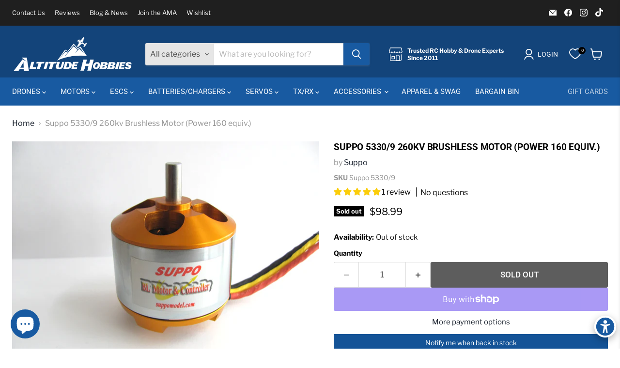

--- FILE ---
content_type: text/html; charset=utf-8
request_url: https://www.altitudehobbies.com/collections/all/products/suppo-5330-9-260kv-brushless-motor-power-160-equiv?view=recently-viewed
body_size: 1112
content:






















  












<li
  class="productgrid--item  imagestyle--natural        product-recently-viewed-card    show-actions--mobile"
  data-product-item
  data-product-quickshop-url="/collections/all/products/suppo-5330-9-260kv-brushless-motor-power-160-equiv"
  
    data-recently-viewed-card
  
>
  <div class="productitem" data-product-item-content>
    
    
    
    

    

    

    <div class="productitem__container">
      <div class="product-recently-viewed-card-time" data-product-handle="suppo-5330-9-260kv-brushless-motor-power-160-equiv">
      <button
        class="product-recently-viewed-card-remove"
        aria-label="close"
        data-remove-recently-viewed
      >
        


                                                                      <svg class="icon-remove "    aria-hidden="true"    focusable="false"    role="presentation"    xmlns="http://www.w3.org/2000/svg" width="10" height="10" viewBox="0 0 10 10" xmlns="http://www.w3.org/2000/svg">      <path fill="currentColor" d="M6.08785659,5 L9.77469752,1.31315906 L8.68684094,0.225302476 L5,3.91214341 L1.31315906,0.225302476 L0.225302476,1.31315906 L3.91214341,5 L0.225302476,8.68684094 L1.31315906,9.77469752 L5,6.08785659 L8.68684094,9.77469752 L9.77469752,8.68684094 L6.08785659,5 Z"></path>    </svg>                                              

      </button>
    </div>

      <div class="productitem__image-container">
        <div class="wishlist-engine" data-product_id="1459862405179" data-variant_id="13581428686907" data-full_button="false" data-css="true"></div>
        <a
          class="productitem--image-link"
          href="/collections/all/products/suppo-5330-9-260kv-brushless-motor-power-160-equiv"
          aria-label="/products/suppo-5330-9-260kv-brushless-motor-power-160-equiv"
          tabindex="-1"
          data-product-page-link
        >
          <figure
            class="productitem--image"
            data-product-item-image
            
              style="--product-grid-item-image-aspect-ratio: 1.3333333333333333;"
            
          >
            
              
                
                

  
    <noscript data-rimg-noscript>
      <img
        
          src="//www.altitudehobbies.com/cdn/shop/products/Suppo-5330-2_512x384.jpg?v=1588225283"
        

        alt="Suppo 5330/9 260kv Brushless Motor (Power 160 equiv.) - Altitude Hobbies"
        data-rimg="noscript"
        srcset="//www.altitudehobbies.com/cdn/shop/products/Suppo-5330-2_512x384.jpg?v=1588225283 1x, //www.altitudehobbies.com/cdn/shop/products/Suppo-5330-2_998x749.jpg?v=1588225283 1.95x"
        class="productitem--image-alternate"
        
        
      >
    </noscript>
  

  <img
    
      src="//www.altitudehobbies.com/cdn/shop/products/Suppo-5330-2_512x384.jpg?v=1588225283"
    
    alt="Suppo 5330/9 260kv Brushless Motor (Power 160 equiv.) - Altitude Hobbies"

    
      data-rimg="lazy"
      data-rimg-scale="1"
      data-rimg-template="//www.altitudehobbies.com/cdn/shop/products/Suppo-5330-2_{size}.jpg?v=1588225283"
      data-rimg-max="1000x750"
      data-rimg-crop="false"
      
      srcset="data:image/svg+xml;utf8,<svg%20xmlns='http://www.w3.org/2000/svg'%20width='512'%20height='384'></svg>"
    

    class="productitem--image-alternate"
    
    
  >



  <div data-rimg-canvas></div>


              
              

  
    <noscript data-rimg-noscript>
      <img
        
          src="//www.altitudehobbies.com/cdn/shop/products/Suppo-5330_512x384.jpg?v=1588225283"
        

        alt="Suppo 5330/9 260kv Brushless Motor (Power 160 equiv.) - Altitude Hobbies"
        data-rimg="noscript"
        srcset="//www.altitudehobbies.com/cdn/shop/products/Suppo-5330_512x384.jpg?v=1588225283 1x, //www.altitudehobbies.com/cdn/shop/products/Suppo-5330_1024x768.jpg?v=1588225283 2x, //www.altitudehobbies.com/cdn/shop/products/Suppo-5330_1536x1152.jpg?v=1588225283 3x, //www.altitudehobbies.com/cdn/shop/products/Suppo-5330_2048x1536.jpg?v=1588225283 4x"
        class="productitem--image-primary"
        
        
      >
    </noscript>
  

  <img
    
      src="//www.altitudehobbies.com/cdn/shop/products/Suppo-5330_512x384.jpg?v=1588225283"
    
    alt="Suppo 5330/9 260kv Brushless Motor (Power 160 equiv.) - Altitude Hobbies"

    
      data-rimg="lazy"
      data-rimg-scale="1"
      data-rimg-template="//www.altitudehobbies.com/cdn/shop/products/Suppo-5330_{size}.jpg?v=1588225283"
      data-rimg-max="3648x2736"
      data-rimg-crop="false"
      
      srcset="data:image/svg+xml;utf8,<svg%20xmlns='http://www.w3.org/2000/svg'%20width='512'%20height='384'></svg>"
    

    class="productitem--image-primary"
    
    
  >



  <div data-rimg-canvas></div>


            

            


























<span class="productitem__badge productitem__badge--soldout">
    Sold out
  </span>
          </figure>
        </a>
      </div><div class="productitem--info">
        
          
        

        

        <h2 class="productitem--title">
          <a href="/collections/all/products/suppo-5330-9-260kv-brushless-motor-power-160-equiv" data-product-page-link>
            Suppo 5330/9 260kv Brushless Motor (Power 160 equiv.)
          </a>
        </h2>

        
          
            <span class="productitem--vendor">
              <a href="/collections/vendors?q=Suppo" title="Suppo">Suppo</a>
            </span>
          
        

        
          






























<div class="price productitem__price ">
  
    <div
      class="price__compare-at "
      data-price-compare-container
    >

      
        <span class="money price__original" data-price-original></span>
      
    </div>


    
      
      <div class="price__compare-at--hidden" data-compare-price-range-hidden>
        
          <span class="visually-hidden">Original price</span>
          <span class="money price__compare-at--min" data-price-compare-min>
            <span class=money>$98.99</span>
          </span>
          -
          <span class="visually-hidden">Original price</span>
          <span class="money price__compare-at--max" data-price-compare-max>
            <span class=money>$98.99</span>
          </span>
        
      </div>
      <div class="price__compare-at--hidden" data-compare-price-hidden>
        <span class="visually-hidden">Original price</span>
        <span class="money price__compare-at--single" data-price-compare>
          
        </span>
      </div>
    
  

  <div class="price__current  " data-price-container>

    

    
      
      
      <span class="money" data-price>
        <span class=money>$98.99</span>
      </span>
    
    
  </div>

  
    
    <div class="price__current--hidden" data-current-price-range-hidden>
      
        <span class="money price__current--min" data-price-min><span class=money>$98.99</span></span>
        -
        <span class="money price__current--max" data-price-max><span class=money>$98.99</span></span>
      
    </div>
    <div class="price__current--hidden" data-current-price-hidden>
      <span class="visually-hidden">Current price</span>
      <span class="money" data-price>
        <span class=money>$98.99</span>
      </span>
    </div>
  

  
    
    
    
    

    <div
      class="
        productitem__unit-price
        hidden
      "
      data-unit-price
    >
      <span class="productitem__total-quantity" data-total-quantity></span> | <span class="productitem__unit-price--amount money" data-unit-price-amount></span> / <span class="productitem__unit-price--measure" data-unit-price-measure></span>
    </div>
  

  
</div>


        

        
          
            <div class="productitem__stock-level">
              







<div class="product-stock-level-wrapper" >
  
    <span class="
  product-stock-level
  product-stock-level--none
  
">
      

      <span class="product-stock-level__text">
        
        <div class="product-stock-level__badge-text">
          
  
    
      Out of stock
    
  

        </div>
      </span>
    </span>
  
</div>

            </div>
          

          

            
              <div class="product__rating rating">
                




<div
  class="rating__star-wrapper"
  style="--rating-value: 5.0;"
  role="img"
  aria-label="5.0 out of 5.0 stars"
>
  
    <svg
      class="rating__star rating__star-1"
      aria-hidden="true"
      focusable="false"
      role="presentation"
      xmlns="http://www.w3.org/2000/svg"
      width="20"
      height="20"
      viewBox="3 3 17 17"
    >
      <use clip-path="url(#icon-star-clip)" xlink:href="#icon-star" />
    </svg>
  
    <svg
      class="rating__star rating__star-2"
      aria-hidden="true"
      focusable="false"
      role="presentation"
      xmlns="http://www.w3.org/2000/svg"
      width="20"
      height="20"
      viewBox="3 3 17 17"
    >
      <use clip-path="url(#icon-star-clip)" xlink:href="#icon-star" />
    </svg>
  
    <svg
      class="rating__star rating__star-3"
      aria-hidden="true"
      focusable="false"
      role="presentation"
      xmlns="http://www.w3.org/2000/svg"
      width="20"
      height="20"
      viewBox="3 3 17 17"
    >
      <use clip-path="url(#icon-star-clip)" xlink:href="#icon-star" />
    </svg>
  
    <svg
      class="rating__star rating__star-4"
      aria-hidden="true"
      focusable="false"
      role="presentation"
      xmlns="http://www.w3.org/2000/svg"
      width="20"
      height="20"
      viewBox="3 3 17 17"
    >
      <use clip-path="url(#icon-star-clip)" xlink:href="#icon-star" />
    </svg>
  
    <svg
      class="rating__star rating__star-5"
      aria-hidden="true"
      focusable="false"
      role="presentation"
      xmlns="http://www.w3.org/2000/svg"
      width="20"
      height="20"
      viewBox="3 3 17 17"
    >
      <use clip-path="url(#icon-star-clip)" xlink:href="#icon-star" />
    </svg>
  
</div>


                <p class="rating__text">
                  <span aria-hidden="true">
                    5.0 / 5.0
                  </span>
                </p>

                <p class="rating__count">
                  <span aria-hidden="true">
                    1
                    
                      Review
                    
                  </span>
                </p>
              </div>
            
          
        

        
          <div class="productitem--description">
            <p>Suppo is a leading manufacturer of professional motors, ESCs, servos, and other RC electronics on the market today. Suppo motors provide excellent ...</p>

            
              <a
                href="/collections/all/products/suppo-5330-9-260kv-brushless-motor-power-160-equiv"
                class="productitem--link"
                data-product-page-link
              >
                View full details
              </a>
            
          </div>
        
      </div>

      
    </div>
  </div>

  
    <script type="application/json" data-quick-buy-settings>
      {
        "cart_redirection": true,
        "money_format": "${{amount}}"
      }
    </script>
  
</li>


--- FILE ---
content_type: text/javascript; charset=utf-8
request_url: https://www.altitudehobbies.com/products/addons-second-wr5uy3.js
body_size: 553
content:
{"id":9030060867796,"title":"Require signature at delivery","handle":"addons-second-wr5uy3","description":"Protect against porch piracy. We are not responsible for theft after delivery.","published_at":"2026-01-02T16:27:25-07:00","created_at":"2026-01-02T16:27:25-07:00","vendor":"Altitude Hobbies","type":"","tags":["opus-addons"],"price":499,"price_min":499,"price_max":499,"available":true,"price_varies":false,"compare_at_price":null,"compare_at_price_min":0,"compare_at_price_max":0,"compare_at_price_varies":false,"variants":[{"id":47407842885844,"title":"Default Title","option1":"Default Title","option2":null,"option3":null,"sku":null,"requires_shipping":false,"taxable":false,"featured_image":null,"available":true,"name":"Require signature at delivery","public_title":null,"options":["Default Title"],"price":499,"weight":0,"compare_at_price":null,"inventory_management":null,"barcode":null,"requires_selling_plan":false,"selling_plan_allocations":[]}],"images":["\/\/cdn.shopify.com\/s\/files\/1\/0076\/7098\/8859\/files\/1767396339602.jpg?v=1767396446"],"featured_image":"\/\/cdn.shopify.com\/s\/files\/1\/0076\/7098\/8859\/files\/1767396339602.jpg?v=1767396446","options":[{"name":"Title","position":1,"values":["Default Title"]}],"url":"\/products\/addons-second-wr5uy3","media":[{"alt":"Require signature at delivery","id":37250890301652,"position":1,"preview_image":{"aspect_ratio":1.022,"height":722,"width":738,"src":"https:\/\/cdn.shopify.com\/s\/files\/1\/0076\/7098\/8859\/files\/1767396339602.jpg?v=1767396446"},"aspect_ratio":1.022,"height":722,"media_type":"image","src":"https:\/\/cdn.shopify.com\/s\/files\/1\/0076\/7098\/8859\/files\/1767396339602.jpg?v=1767396446","width":738}],"requires_selling_plan":false,"selling_plan_groups":[]}

--- FILE ---
content_type: application/javascript; charset=utf-8
request_url: https://plugin.approvepayments.com/plugin/4.0/loader/eyJpdiI6Ik5TVElJVXA1cUtUUjBNd0xXSG1oUWc9PSIsInZhbHVlIjoiczdyNThUUjJtc0xlenY1TVFwaHFRZz09IiwibWFjIjoiYjBiYTI4YmVlNzJhYjI2N2JiNGE4MjU5MTAxNWMwMTU5YTdlYmI3YWE1NDczZTM0OTNmMmVhMWIyYjJkODU3NiJ9?lv=3&acfmt=1768595015&pfmt=1768595015
body_size: 2792
content:
window.kwipped_approve=window.kwipped_approve||{};window.kwipped_approve.approve_id=window.kwipped_approve?.approve_id||'eyJpdiI6Ik5TVElJVXA1cUtUUjBNd0xXSG1oUWc9PSIsInZhbHVlIjoiczdyNThUUjJtc0xlenY1TVFwaHFRZz09IiwibWFjIjoiYjBiYTI4YmVlNzJhYjI2N2JiNGE4MjU5MTAxNWMwMTU5YTdlYmI3YWE1NDczZTM0OTNmMmVhMWIyYjJkODU3NiJ9';(function(){if(document.readyState!=='loading'){initApprovePlugin()}else{document.addEventListener('DOMContentLoaded',function(){initApprovePlugin()})}
function initApprovePlugin(){var b=document.getElementsByTagName('body')[0];var s=document.createElement('script');s.type='text/javascript';s.src='https://api.kwipped.com/approve/plugin/3.0/approve_core.js?1768595015';b.appendChild(s);s=document.createElement('script');s.type='text/javascript';s.src='https://api.kwipped.com/approve/plugin/3.0/approve_plugin.js?1768595015';b.appendChild(s);if(window.location.host!='www.kwipped.com'&&window.location.host!='dev.kwipped.com'){s=document.createElement('script');s.type='text/javascript';s.src='https://www.kwipped.com/approve/plugin_client_code/'+window.kwipped_approve.approve_id;b.appendChild(s);s=document.createElement('script');s.type='text/javascript';s.src='https://www.kwipped.com/approve/plugin_client_button_code/'+window.kwipped_approve.approve_id;b.appendChild(s)}}})()

--- FILE ---
content_type: text/javascript
request_url: https://api.kwipped.com/approve/plugin/3.0/approve_core.js?1768595015
body_size: 5091
content:
//Ensure kwipped_approve is an object without overriding it.
window.kwipped_approve = window.kwipped_approve || {};
// set default for the kwipped_approve.url so we can leave that off from the main info by default (simplify simplify simplify)
// window.kwipped_approve.url = kwipped_approve.url || "https://www.kwipped.com";
window.kwipped_approve.core_settings = window.kwipped_approve.core_settings || {};

//window.kwipped_approve.listeners = [];

window.kwipped_approve.core = {
	//****************************
	// OBJECT VARIABLES
	//****************************
	product_send_queue:[],
	product_send_timer:null,
	//****************************
	// OBJECT FUNCTIONS
	//****************************
	//Used by teaser rate to wait for the downloaded rate table.
	sleep(ms) {
		return new Promise(resolve => setTimeout(resolve, ms));
	},
	 //Calculates the teaser rate based on the rate tables downloaded with core settings.
	 calculate_rate(amount,term){
		var current_broker_fee = 0;
		for(var i=0; i<window.kwipped_approve.core_settings.broker_fee_table.length; i++){
			current_broker_fee = window.kwipped_approve.core_settings.broker_fee_table[i];
			if(amount<=current_broker_fee.value){
				break;
			}
		}
		amount *= 1+current_broker_fee.rate_factor;
		const filtered_rates = window.kwipped_approve.core_settings.teaser_rates.filter((row)=>{
			if(row.rate_term==term) return true;
			return false
		});
		var rate = null;
		for(var i=0; i<filtered_rates.length; i++){
			// console.log(filtered_rates[i]);
			// console.log(amount);
			if(amount>=filtered_rates[i].min_value && amount<filtered_rates[i].max_value){
				rate = filtered_rates[i].rate_factor;
				// console.log(filtered_rates[i].rate_factor);
				break;
			}
		}
		var teaser_rate = amount * rate;
		return parseFloat(teaser_rate.toFixed(2));
	},
	// add_listener:function(listener){
	// 	window.kwipped_approve.listeners.push(listener);
	// },

	/**
	 * Activates the teaser rate tags wherever they may be on the page.
	 * This function will be called as soon as the page have completed loading.
	 * Look at the bottom of this file to see the call.
	 */
	activate_approve_teaser_rates:function(ele){
		var self = this;
		var elements = [];
		if (ele) {
			elements.push(ele);
		} else {
			elements = document.querySelectorAll('[approve-function="teaser_rate"]');
		}
		// elements = document.querySelectorAll('[approve-function="teaser_rate"]');
		// console.log("TYPEOF ELE",typeof elements);
		// console.log("ELEMENTS", elements);
		elements.forEach(function(element){
			var total = element.getAttribute('approve-total');
			//If the total is not present, we will simply ignore the tag. This may be an integration
			//tag that dies not require an approve-total
			if(!total){
				return;
			}
			//However, if the approve total is present. IT MUST BE A FLOAT.
			total = total.replace(/\$/,'');
			total = total.replace(/,/,'');
			total = parseFloat(total);
			if(isNaN(total)){
				//IMPORTANT until 7.4.20, this would place an error message into the button. This will no longer be the case
				//because there are some templating engines (javascript), that require code in the fields.
				//element.innerHTML = "The approve-total property must be a number.";
				return;
			}
			//No errors. Let's go get teaser.

			window.kwipped_approve.ajax.get_teaser(element,total);
			// Set a mutation watcher
			var MutationObserver = window.MutationObserver || window.WebKitMutationObserver || window.MozMutationObserver;
			var observer = new MutationObserver(function(mutations) {
				mutations.forEach(function(mutation) {
					if (mutation.type === 'attributes') {
						var my_total = element.getAttribute('approve-total');
						my_total = my_total.replace(/\$/,'');
						my_total = my_total.replace(/,/,'');
						my_total = parseFloat(my_total);
						if(isNaN(my_total)){
							return;
						}

						//Last make sure there is actually a change before making a call.
						var last_total = element.getAttribute('last-approve-total');
						if(!last_total){
							element.setAttribute('last-approve-total',my_total);
						}
						else{
							if(last_total == my_total) return;
						}
						element.setAttribute('last-approve-total',my_total);
						window.kwipped_approve.ajax.get_teaser(element,my_total);
					}
				});
			});
			observer.observe(element,{attributes: true});
		});
	},
	activate_approve_hide_function(){
		var elements = document.querySelectorAll('approve-hide');
		if(elements.length>0){
			elements = document.querySelectorAll('[approve-container]');
			elements.forEach(function(element){
				element.style.display="none";
			});
		}
	},
	/**
	 * Activates hosted_app actions. This function will be called as soon as the page have completed loading.
	 * Look at the bottom of this file to see the call.
	 * @param {*} button
	 */
	activate_approve_hosted_app_actions:function(){
		var self = this;
		//*****************
		//* ADD TO APP
		//****************
		var elements = document.querySelectorAll('[approve-function="hosted_app"][approve-action="add_to_app"]');
		elements.forEach(function(element){
			//Our plugin must ignore integration buttons.
			if(element.hasAttribute('approve-woocommerce-product')) return;
			//Set click action on the element
			self.set_click_action(element,null);
			self.set_mutation_watcher(element,null);
		});
	},
	/**
	 * Activates embedded_app actions. This function will be called by the embedded app when it starts.
	 * The embedded_app required approve_core.
	 * @param {*} button
	 */
	activate_approve_embedded_app_actions:function(){
		var self = this;
		//*****************
		//* ADD TO APP
		//****************
		var elements = document.querySelectorAll('[approve-function="embedded_app"][approve-action="add_to_app"]');
		elements.forEach(function(element){
			//Our plugin must ignore integration buttons.
			if(element.hasAttribute('approve-woocommerce-product')) return;
			if(element.hasAttribute('approve-woocommerce-cart')) return;
			//Set click action on the element
			self.set_click_action(element,true);
			self.set_mutation_watcher(element,true);
		});
		//*****************
		//* OPEN APP
		//****************
		elements = document.querySelectorAll('[approve-function="embedded_app"][approve-action="open_app"]');
		elements.forEach(function(element){
			element.onclick=function(){
				window.kwipped_approve.embedded_app.app_reference.call_action("open_app")
			}
		});
		//*****************
		//* CLOSE APP
		//****************
		elements = document.querySelectorAll('[approve-function="embedded_app"][approve-action="close_app"]');
		elements.forEach(function(element){
			element.onclick=function(){
				window.kwipped_approve.embedded_app.app_reference.call_action("close_app")
			}
		});
		//*****************
		//* CLEAR APP
		//****************
		elements = document.querySelectorAll('[approve-function="embedded_app"][approve-action="clear_items"]');
		elements.forEach(function(element){
			element.onclick=function(){
				window.kwipped_approve.embedded_app.app_reference.call_action("clear_items")
			}
		});
		//*****************
		//* RESET PLUGIN
		//****************
		elements = document.querySelectorAll('[approve-function="embedded_app"][approve-action="reset_plugin"]');
		elements.forEach(function(element){
			element.onclick=function(){
				window.kwipped_approve.embedded_app.app_reference.call_action("reset_plugin")
			}
		});
		//*****************
		//* OPEN ABOUT
		//****************
		elements = document.querySelectorAll('[approve-function="embedded_app"][approve-action="open_about"]');
		elements.forEach(function(element){
			element.onclick=function(){
				window.kwipped_approve.embedded_app.app_reference.call_action("open_about")
			}
		});

	},
	/**
	 * Sets click action on the element The the is_embedded variable is true, we are adding a click action
	 * for an enbedded_app. If it is null, we are adding it for a histed_app.
	 * @param {*} element
	 * @param {*} is_embedded
	 */
	set_click_action:function(element,is_embedded){
		// console.log("ACTION",element);
		var self = this;
		//Make sure the element has model,quantity,price and type.
		var response = self.check_action_requirements(element);
		if(!response.success){
			//If there is something missing we will print it right on the element.
			//IMPORTANT until 7.4.20, this would place an error message into the button. This will no longer be the case
			//because there are some templating engines (javascript), that require code in the fields.
			//element.innerHTML = response.message;
			return;
		}
		// If we are adding a click action for embedded_app
		if(is_embedded){
			//On click add equipment to the app.
			element.onclick=function(){
				window.kwipped_approve.embedded_app.app_reference.add_equipment(response.items)
			}
		}
		// If we are adding a click action for hosted_app
		else{
				var url= window.kwipped_approve.url+"/approve/finance?approveid="+window.kwipped_approve.approve_id+"&items="+JSON.stringify(response.items);
				url = encodeURI(url);
				element.onclick=function(){
					window.open(url);
				};
		}
	},
	/**
	 * Watches an element for changed in properties. The is_embedded variable will be false if this is a
	 * hosted_app element. The call to set_click, which refreshes the element, will work correctly if
	 * the is_embedded variable is true or false.
	 * @param {*} element
	 * @param {*} is_embedded
	 */
	set_mutation_watcher:function(element,is_embedded){
		// console.log("MUTATION",element);
		var self = this;
		var MutationObserver = window.MutationObserver || window.WebKitMutationObserver || window.MozMutationObserver;
		var observer = new MutationObserver(function(mutations) {
			mutations.forEach(function(mutation) {
				// console.log("MUTATION TYPE ===> ", mutation);
				if (mutation.type === 'attributes') {
					self.set_click_action(element,is_embedded);
				}
			});
		});
		observer.observe(element,{attributes: true});
	},
	set_show_hide_mutation_watcher:function(element){
		var self = this;
		var kwipped_approve_ref = window.kwipped_approve.core;
		var approve_function = element.getAttribute("approve-function");
		var MutationObserver = window.MutationObserver || window.WebKitMutationObserver || window.MozMutationObserver;
		var observer = new MutationObserver(function(mutations) {
			mutations.forEach(function(mutation) {
				// console.log("MUTATION TYPE ===> ", mutation);
				if (mutation.type === 'attributes') {
					if (approve_function
						&& approve_function == "teaser_rate"
					) {
						var approve_total = element.getAttribute("approve-total");
						if (approve_total) {
							window.kwipped_approve.ajax.get_teaser(element, approve_total);
						}
					}
					kwipped_approve_ref.show_hide(element);
				}
			});
		});
		// console.log(element);
		observer.observe(element,{attributes: true});
	},
	check_action_requirements:function(button){
		var items = button.getAttribute('approve-items');
		var model = button.getAttribute('approve-model');
		var item_type = button.getAttribute('approve-item-type');
		var qty = button.getAttribute('approve-qty');
		var price = button.getAttribute('approve-price');
		var errors = "";
		var separator="";

		if(!model && !items){
			errors = errors+separator+"The approve-model property is required.";
			separator=" ";
		}
		if(!item_type && !items){
			errors = errors+separator+"The approve-item-type property is required.";
			separator=" ";
		}
		if(!qty && !items){
			errors = errors+separator+"The approve-qty property is required.";
			separator=" ";
		}

		price = (price) ? price.replace(/\$/,'') : 0;
		price = (price) ? price.replace(/,/,'') : 0;
		if(isNaN(price) && !items){
			errors = errors+separator+"The approveprice property must be a number.";
		}
		if(errors){
			errors = "Please address the following errors: "+errors;
			return {
				success:false,
				message:errors
			};
		}
		else{
			return {
				success:true,
				items: (
					(!items) ?
						[{
							model:model,
							item_type:item_type,
							qty:qty,
							price:price
						}] :
						items
				)
			};
		}
	},

	// adding in show_hide function of the process
	show_hide: function (element) {
		var global_app_settings = {};
		if(window.kwipped_approve
			&& window.kwipped_approve.core_settings
			&& window.kwipped_approve.core_settings.company
			&& window.kwipped_approve.core_settings.company.company_settings
			&& window.kwipped_approve.core_settings.company.company_settings.global_app
		) {
			global_app_settings = window.kwipped_approve.core_settings.company.company_settings.global_app
		}
		if (element) {
			var element_price = element.getAttribute("approve-price");
			var element_items = element.getAttribute("approve-items");
			var element_total = element.getAttribute("approve-total");

			if(element_price){
				element_price = element_price.replace(/\$/,'');
				element_price = element_price.replace(/,/,'');
				element_price = parseFloat(element_price);
			}
			if(element_total){
				element_total = element_total.replace(/\$/,'');
				element_total = element_total.replace(/,/,'');
				element_total = parseFloat(element_total);
			}

			if (element_price || element_items || element_total) {
				var button_amt_threshold = global_app_settings.button_amount_threshold || 0;
				var grand_total = 0;
				var threshold = button_amt_threshold;
				if (element.getAttribute("approve-woocommerce-cart") || element.getAttribute("approve-bigcommerce-cart") || element.getAttribute("approve-shopify-cart")) {
					threshold = cart_amount_threshold;
				}
				if (element_price && button_amt_threshold) {
					var element_qty = element.getAttribute("approve-qty");
					//If the price or qty are not a number, give up.
					if(isNaN(element_price) || isNaN(element_qty)) return;

					grand_total = (Number(element_price) * Number(element_qty));
				}
				if (element_total && button_amt_threshold) {

					grand_total =element_total;
				}
				else if (element_items) {
					var items = JSON.parse(decodeURIComponent(element_items));
					for (var i=0; i<items.length; i++) {
						var this_item = items[i];
						grand_total += Number(this_item.price) * Number(this_item.quantity);
					}
				}
				if (grand_total >= threshold) {
					element.style.display = "";
				} else {
					element.style.display = "none";
				}
			}
		}

	},
	activate_show_hide: function () {
		//Important: We will ignore woocommerce cart because it refreshes code on the page, which
		//renders the mutation observer useless. The woocommerce code will call show_hide every time
		//a refresh on the cart is completed.
		//IMPORTANT = We have added the approve-function="hide_below_total". This works fine for that, but in the future, if we addd
		//a function like, for example, hide_above_total, this would not work. The selector below selects ALL approve-function tags, and it
		//excludes a few. We may want to change this to a more laser focused approach to selection.
		var elements = document.querySelectorAll('[approve-function]:not([approve-function="teaser_rate"]):not([approve-woocommerce-cart])');
		var kwipped_approve_ref = window.kwipped_approve.core;
		var self = this;
		if (elements
			&& elements.length > 0
			&& typeof elements == "object"
		) {
			elements.forEach(function(element){
				kwipped_approve_ref.show_hide(element);
				self.set_show_hide_mutation_watcher(element);
			});
		}
	},
	send_product_information(data){
		if(!data.model){
			console.error("The model fields is required when sending product information to APPROVE");
			return;
		}
		var entry = {};
		entry.name = data.model;
		entry.price = data.price??0 * 100 ;
		entry.sent = false;
		window.kwipped_approve.core.product_send_queue.push(entry);
		//When a page loads many items (catalog page), we will want to send it all at the same time (one request) to minimize the
		//number of calls coming from the clients page. This timer will allow for that.
		if(window.kwipped_approve.core.product_send_timer) clearTimeout(window.kwipped_approve.core.product_send_timer);
		window.kwipped_approve.core.product_send_timer = setTimeout(function(){
			var current_queue = [];
			for(var i=0; i<window.kwipped_approve.core.product_send_queue.length; i++){
				if(window.kwipped_approve.core.product_send_queue[i].sent) continue;
				current_queue.push(window.kwipped_approve.core.product_send_queue[i]);
				window.kwipped_approve.core.product_send_queue[i].sent = true;
			}
			window.kwipped_approve.ajax.send_product_information(current_queue);
		},200)
	}
};


//**********************************************
//* AJAX FOR CORE
//**********************************************
window.kwipped_approve.ajax = {
	async get_teaser(element,amount){
		while(typeof window.kwipped_approve.core_settings.teaser_rates == "undefined"){
			await window.kwipped_approve.core.sleep(100);
		}
		var term = 60;
		if(window.kwipped_approve.core_settings.company && window.kwipped_approve.core_settings.company.company_settings
			&& window.kwipped_approve.core_settings.company.company_settings.global_app
			&& window.kwipped_approve.core_settings.company.company_settings.global_app.lease_teaser_default_term) {
			term = window.kwipped_approve.core_settings.company.company_settings.global_app.lease_teaser_default_term
		}
		//console.log(window.kwipped_approve.core_settings.teaser_rates);
		var teaser = window.kwipped_approve.core.calculate_rate(amount,term);
		var prefix = element.getAttribute('approve-teaser-prefix') ;
		prefix = prefix ? prefix : "";
		var postfix = element.getAttribute('approve-teaser-suffix');
		postfix = postfix ? postfix : "";
		//var teaser = response.lease_teaser[0].monthly_rate.toFixed(0);
		teaser = teaser.toFixed(0);
		//teaser = teaser.toString().replace(/\B(?=(\d{3})+(?!\d))/g, ",");
		element.innerHTML = prefix+teaser+postfix;



		// var kwipped_xhttp = new XMLHttpRequest();
		// var urlref = window.kwipped_approve.url || "https://www.kwipped.com";
		// // var idref = window.kwipped_approve.approve_id;
		// kwipped_xhttp.onreadystatechange = function() {
		//   if (this.readyState == 4 && this.status == 200) {
		// 	var response = JSON.parse(this.responseText);
		// 	//If a calue of 0, or an incorrect value is passed into the teaser request, then
		// 	//lets give up.
		// 	if(!response.lease_teaser) return;
		// 	if(response.lease_teaser[0].monthly_rate> 1){
		// 		var prefix = element.getAttribute('approve-teaser-prefix') ;
		// 		prefix = prefix ? prefix : "";
		// 		var postfix = element.getAttribute('approve-teaser-suffix');
		// 		postfix = postfix ? postfix : "";
		// 		var teaser = response.lease_teaser[0].monthly_rate.toFixed(0);
		// 		teaser = teaser.toString().replace(/\B(?=(\d{3})+(?!\d))/g, ",");
		// 		element.innerHTML = prefix+teaser+postfix;
		// 	}
		// 	else
		// 		element.innerHTML ="";
		//   }
		//   else if(this.readyState == 4){
		// 	  console.error(this.responseText);
		//   }
		// };
		// kwipped_xhttp.open("GET", urlref+"/api/v2/approve-widget/finance-teasers/"+amount, true);
		// kwipped_xhttp.setRequestHeader("Content-type", "application/json");
		// kwipped_xhttp.setRequestHeader("Authorization","Basic "+window.kwipped_approve.approve_id)
		// kwipped_xhttp.send();
	},

	//*************************************************************************
	//* Created by WOS on 11.28.21 for new web component buttons
	//* It does the same jub as the get_teaser above, but it returns a promise
	//*************************************************************************
	async retrieve_teaser(amount){
		while(typeof window.kwipped_approve.core_settings.teaser_rates == "undefined"){
			await window.kwipped_approve.core.sleep(100);
		}
		var term = 60;
		if(window.kwipped_approve.core_settings.company && window.kwipped_approve.core_settings.company.company_settings
			&& window.kwipped_approve.core_settings.company.company_settings.global_app
			&& window.kwipped_approve.core_settings.company.company_settings.global_app.lease_teaser_default_term) {
			term = window.kwipped_approve.core_settings.company.company_settings.global_app.lease_teaser_default_term
		}
		var teaser = window.kwipped_approve.core.calculate_rate(amount,term);
		teaser = teaser.toFixed(0);
		return {teaser:teaser};
		// var promise =  new Promise(function(resolve,reject){
		// 	while(true){
		// 		console.log("Sleeping");
		// 		await window.kwipped_approve.core.sleep(2000);
		// 	}
		// });
		// return promise;
		// return new Promise(function(resolve,reject){
		// 	var kwipped_xhttp = new XMLHttpRequest();
		// 	var urlref = window.kwipped_approve.url || "https://www.kwipped.com";
		// 	kwipped_xhttp.onreadystatechange = function() {
		// 		if (this.readyState == 4 && this.status == 200) {
		// 			var response = JSON.parse(this.responseText);
		// 			//If a calue of 0, or an incorrect value is passed into the teaser request, then
		// 			//lets give up.
		// 			if(!response.lease_teaser){
		// 				reject(
		// 					{
		// 						success:false,
		// 						message:"No lease teaser received"
		// 					}
		// 				);
		// 			}
		// 			if(response.lease_teaser[0].monthly_rate> 1){
		// 				var teaser = response.lease_teaser[0].monthly_rate.toFixed(0);
		// 				teaser = teaser.toString().replace(/\B(?=(\d{3})+(?!\d))/g, ",");
		// 				resolve(
		// 					{
		// 						success:true,
		// 						teaser
		// 					}
		// 				)
		// 			}
		// 			else{
		// 				reject(
		// 					{
		// 						success:false,
		// 						message:"No lease teaser received"
		// 					}
		// 				);
		// 			}
		// 		}
		// 		else if(this.readyState == 4){
		// 			reject(
		// 				{
		// 					success:false,
		// 					message:this.responseText
		// 				}
		// 			);
		// 		}
		// 	}
		// 	kwipped_xhttp.open("GET", urlref+"/api/v2/approve-widget/finance-teasers/"+amount, true);
		// 	kwipped_xhttp.setRequestHeader("Content-type", "application/json");
		// 	kwipped_xhttp.setRequestHeader("Authorization","Basic "+window.kwipped_approve.approve_id)
		// 	kwipped_xhttp.send();
		// });
	},

	get_core_settings(){
		var xhttp = new XMLHttpRequest();
		// console.log("APPROVE", window.kwipped_approve);
		xhttp.onreadystatechange = function() {
		  if (this.readyState == 4 && this.status == 200) {
			window.kwipped_approve.core_settings = JSON.parse(this.responseText);
			window.kwipped_approve.core.activate_show_hide();
		  }
		  else if(this.readyState == 4){
			  console.error(this.responseText);
		  }
		};
		xhttp.open("GET", window.kwipped_approve.url+"/approve/getcoresettings?approve_id=" + window.kwipped_approve.approve_id, true);
		xhttp.setRequestHeader("Content-type", "application/json");
		// xhttp.setRequestHeader("Authorization","Basic "+window.kwipped_approve.approve_id)
		xhttp.send();
	},
	/**
	 * Sends product information found on page to KWIPPED.
	 */
	send_product_information(data){
		var xhttp = new XMLHttpRequest();
		xhttp.onreadystatechange = function() {
		  if (this.readyState == 4 && this.status == 200) {
			// window.kwipped_approve.core_settings = JSON.parse(this.responseText);
			// window.kwipped_approve.core.activate_show_hide();
		  }
		  else if(this.readyState == 4){
			  console.error(this.responseText);
		  }
		};
		xhttp.open("POST", "https://api.approvepayments.com/api/v4/products", true);
		xhttp.setRequestHeader("Content-type", "application/json");
		xhttp.setRequestHeader("X-Supplier-Key", window.kwipped_approve.approve_id)
		xhttp.send(JSON.stringify({data}));
	},
	inventory_search(term,callback){
		// console.log(term);
		var xhttp = new XMLHttpRequest();
		xhttp.onreadystatechange = function() {
		  if (this.readyState == 4 && this.status == 200) {
			callback(this.responseText);
		  }
		  else if(this.readyState == 4){
			  console.error(this.responseText);
		  }
		};
		xhttp.open("POST", window.kwipped_approve.url+"/api/v1/approve/loadinventory?approve_id=" + window.kwipped_approve.approve_id, true);
		xhttp.setRequestHeader("Content-type", "application/json");
		xhttp.send(JSON.stringify({search:term,filter:"added_by_plugin"}));
	}
};

window.kwipped_approve.core.init = function(){
	window.kwipped_approve.ajax.get_core_settings();
	window.kwipped_approve.core.activate_approve_teaser_rates();
	window.kwipped_approve.core.activate_approve_hosted_app_actions();
	window.kwipped_approve.core.activate_approve_hide_function();
	window.document.dispatchEvent(new Event('approve_core_loaded'));
}
//*********************************************
//* Add actions to the "buy" buttons on screen
//*********************************************
if( document.readyState !== 'loading' ){
	window.kwipped_approve.core.init();
}
else{
	document.addEventListener("DOMContentLoaded",window.kwipped_approve.core.init);
}




--- FILE ---
content_type: text/javascript; charset=utf-8
request_url: https://www.altitudehobbies.com/products/suppo-5330-9-260kv-brushless-motor-power-160-equiv.js
body_size: 1315
content:
{"id":1459862405179,"title":"Suppo 5330\/9 260kv Brushless Motor (Power 160 equiv.)","handle":"suppo-5330-9-260kv-brushless-motor-power-160-equiv","description":"\u003cp\u003e\u003cstrong\u003eSuppo is a leading manufacturer of professional motors, ESCs, servos, and other RC electronics on the market today.\u003c\/strong\u003e Suppo motors provide excellent performance, quality, and dependability at an affordable price. Manufactured with high quality bearings and components, Suppo brushless motors are some of the smoothest and most powerful in their class.\u003c\/p\u003e\n\u003cp\u003e\u003cspan\u003eEach motor is \u003c\/span\u003e\u003cspan\u003e\u003cstrong\u003ePRE-SOLDERED\u003c\/strong\u003e\u003c\/span\u003e\u003cspan\u003e with 4.0mm male gold bullet connectors, and includes an accessory pack with collet-style prop adapter, X-mount plate, and matching set of female 4.0mm bullet connectors.\u003c\/span\u003e\u003c\/p\u003e\n\u003cp\u003e\u003cstrong\u003eSuppo 5330\/9 (63-66) 260kv Specifications:\u003c\/strong\u003e\u003c\/p\u003e\n\u003cp\u003e● Number of Cells: 10s lipo; 30 cell NiMh\u003cbr\u003e ● Max Efficiency Current: 35-55A (\u0026gt;84%)\u003cbr\u003e ● No Load Current (10v): 1.2A\u003cbr\u003e ● Max Current: 80A\/60s\u003cbr\u003e ● Max Efficiency: 88%\u003cbr\u003e ● Resistance: .052 ohms\u003cbr\u003e ● Shaft Size: 8.0mm\u003cbr\u003e ● Poles: 14\u003cbr\u003e ● Max Watts: 2960W\u003cbr\u003e ● Weight: 614g (motor only) \/ 690g (with mount plate \u0026amp; prop adapter)\u003cbr\u003e ● Motor Dimensions: 63x66 (mm)\u003cbr\u003e ● Motor bolt pattern (back of motor): 40mm x 40mm (hole to hole)\u003cbr\u003e ● X-mount hole pattern: 80mm x 80mm (hole to hole)\u003cbr\u003e ● Recommended Model Weight: up to 22lbs (10kg)\u003cbr\u003e ● Recommended Prop Size: 20\" on 10s lipo\u003c\/p\u003e\n\u003cp\u003e\u003cstrong\u003e**Please refer to the manufacturer specifications listed above to determine the correct ESC size for your application.\u003c\/strong\u003e We suggest you choose an ESC rated for at least 20% above the max current rating of the motor (example: if your motor’s max current rating is 35A, choose an ESC of at least 42A). If you are new to the hobby or have questions about choosing the correct ESC, please call or email us before ordering.\u003c\/p\u003e\n\u003cp\u003e\u003cstrong\u003eThis motor is similar to an E-flite Power 160, AXI Gold 5330\/18, or AXI Gold 5330\/24. \u003c\/strong\u003e\u003c\/p\u003e","published_at":"2018-08-13T07:56:33-06:00","created_at":"2018-08-13T07:56:33-06:00","vendor":"Suppo","type":"Brushless Motors","tags":["Suppo A-Series (Airplane) Motors"],"price":9899,"price_min":9899,"price_max":9899,"available":false,"price_varies":false,"compare_at_price":null,"compare_at_price_min":0,"compare_at_price_max":0,"compare_at_price_varies":false,"variants":[{"id":13581428686907,"title":"Default Title","option1":"Default Title","option2":null,"option3":null,"sku":"Suppo 5330\/9","requires_shipping":true,"taxable":true,"featured_image":null,"available":false,"name":"Suppo 5330\/9 260kv Brushless Motor (Power 160 equiv.)","public_title":null,"options":["Default Title"],"price":9899,"weight":737,"compare_at_price":null,"inventory_management":"shopify","barcode":"","requires_selling_plan":false,"selling_plan_allocations":[]}],"images":["\/\/cdn.shopify.com\/s\/files\/1\/0076\/7098\/8859\/products\/Suppo-5330.jpg?v=1588225283","\/\/cdn.shopify.com\/s\/files\/1\/0076\/7098\/8859\/products\/Suppo-5330-2.jpg?v=1588225283","\/\/cdn.shopify.com\/s\/files\/1\/0076\/7098\/8859\/products\/Suppo-5330-3.jpg?v=1588225283","\/\/cdn.shopify.com\/s\/files\/1\/0076\/7098\/8859\/products\/Suppo-5330-4.jpg?v=1588225283"],"featured_image":"\/\/cdn.shopify.com\/s\/files\/1\/0076\/7098\/8859\/products\/Suppo-5330.jpg?v=1588225283","options":[{"name":"Title","position":1,"values":["Default Title"]}],"url":"\/products\/suppo-5330-9-260kv-brushless-motor-power-160-equiv","media":[{"alt":"Suppo 5330\/9 260kv Brushless Motor (Power 160 equiv.) - Altitude Hobbies","id":2641961451579,"position":1,"preview_image":{"aspect_ratio":1.333,"height":2736,"width":3648,"src":"https:\/\/cdn.shopify.com\/s\/files\/1\/0076\/7098\/8859\/products\/Suppo-5330.jpg?v=1588225283"},"aspect_ratio":1.333,"height":2736,"media_type":"image","src":"https:\/\/cdn.shopify.com\/s\/files\/1\/0076\/7098\/8859\/products\/Suppo-5330.jpg?v=1588225283","width":3648},{"alt":"Suppo 5330\/9 260kv Brushless Motor (Power 160 equiv.) - Altitude Hobbies","id":2641961484347,"position":2,"preview_image":{"aspect_ratio":1.333,"height":750,"width":1000,"src":"https:\/\/cdn.shopify.com\/s\/files\/1\/0076\/7098\/8859\/products\/Suppo-5330-2.jpg?v=1588225283"},"aspect_ratio":1.333,"height":750,"media_type":"image","src":"https:\/\/cdn.shopify.com\/s\/files\/1\/0076\/7098\/8859\/products\/Suppo-5330-2.jpg?v=1588225283","width":1000},{"alt":"Suppo 5330\/9 260kv Brushless Motor (Power 160 equiv.) - Altitude Hobbies","id":2641961517115,"position":3,"preview_image":{"aspect_ratio":1.333,"height":750,"width":1000,"src":"https:\/\/cdn.shopify.com\/s\/files\/1\/0076\/7098\/8859\/products\/Suppo-5330-3.jpg?v=1588225283"},"aspect_ratio":1.333,"height":750,"media_type":"image","src":"https:\/\/cdn.shopify.com\/s\/files\/1\/0076\/7098\/8859\/products\/Suppo-5330-3.jpg?v=1588225283","width":1000},{"alt":"Suppo 5330\/9 260kv Brushless Motor (Power 160 equiv.) - Altitude Hobbies","id":2641961615419,"position":4,"preview_image":{"aspect_ratio":1.295,"height":772,"width":1000,"src":"https:\/\/cdn.shopify.com\/s\/files\/1\/0076\/7098\/8859\/products\/Suppo-5330-4.jpg?v=1588225283"},"aspect_ratio":1.295,"height":772,"media_type":"image","src":"https:\/\/cdn.shopify.com\/s\/files\/1\/0076\/7098\/8859\/products\/Suppo-5330-4.jpg?v=1588225283","width":1000}],"requires_selling_plan":false,"selling_plan_groups":[]}

--- FILE ---
content_type: text/javascript; charset=utf-8
request_url: https://www.altitudehobbies.com/products/addons-first-wr5uy3.js
body_size: 2126
content:
{"id":9030060900564,"title":"Shipping Protection","handle":"addons-first-wr5uy3","description":"Protect Against Damage, Loss, or Theft During Transit.","published_at":"2026-01-02T16:27:25-07:00","created_at":"2026-01-02T16:27:25-07:00","vendor":"Altitude Hobbies","type":"","tags":["opus-addons"],"price":75,"price_min":75,"price_max":5025,"available":true,"price_varies":true,"compare_at_price":null,"compare_at_price_min":0,"compare_at_price_max":0,"compare_at_price_varies":false,"variants":[{"id":47407842951380,"title":"Variant 1","option1":"Variant 1","option2":null,"option3":null,"sku":null,"requires_shipping":true,"taxable":false,"featured_image":null,"available":true,"name":"Shipping Protection - Variant 1","public_title":"Variant 1","options":["Variant 1"],"price":75,"weight":0,"compare_at_price":null,"inventory_management":"shopify","barcode":null,"requires_selling_plan":false,"selling_plan_allocations":[]},{"id":47407842984148,"title":"Variant 2","option1":"Variant 2","option2":null,"option3":null,"sku":null,"requires_shipping":true,"taxable":false,"featured_image":null,"available":true,"name":"Shipping Protection - Variant 2","public_title":"Variant 2","options":["Variant 2"],"price":125,"weight":0,"compare_at_price":null,"inventory_management":"shopify","barcode":null,"requires_selling_plan":false,"selling_plan_allocations":[]},{"id":47407843016916,"title":"Variant 3","option1":"Variant 3","option2":null,"option3":null,"sku":null,"requires_shipping":true,"taxable":false,"featured_image":null,"available":true,"name":"Shipping Protection - Variant 3","public_title":"Variant 3","options":["Variant 3"],"price":175,"weight":0,"compare_at_price":null,"inventory_management":"shopify","barcode":null,"requires_selling_plan":false,"selling_plan_allocations":[]},{"id":47407843049684,"title":"Variant 4","option1":"Variant 4","option2":null,"option3":null,"sku":null,"requires_shipping":true,"taxable":false,"featured_image":null,"available":true,"name":"Shipping Protection - Variant 4","public_title":"Variant 4","options":["Variant 4"],"price":225,"weight":0,"compare_at_price":null,"inventory_management":"shopify","barcode":null,"requires_selling_plan":false,"selling_plan_allocations":[]},{"id":47407843082452,"title":"Variant 5","option1":"Variant 5","option2":null,"option3":null,"sku":null,"requires_shipping":true,"taxable":false,"featured_image":null,"available":true,"name":"Shipping Protection - Variant 5","public_title":"Variant 5","options":["Variant 5"],"price":275,"weight":0,"compare_at_price":null,"inventory_management":"shopify","barcode":null,"requires_selling_plan":false,"selling_plan_allocations":[]},{"id":47407843115220,"title":"Variant 6","option1":"Variant 6","option2":null,"option3":null,"sku":null,"requires_shipping":true,"taxable":false,"featured_image":null,"available":true,"name":"Shipping Protection - Variant 6","public_title":"Variant 6","options":["Variant 6"],"price":325,"weight":0,"compare_at_price":null,"inventory_management":"shopify","barcode":null,"requires_selling_plan":false,"selling_plan_allocations":[]},{"id":47407843147988,"title":"Variant 7","option1":"Variant 7","option2":null,"option3":null,"sku":null,"requires_shipping":true,"taxable":false,"featured_image":null,"available":true,"name":"Shipping Protection - Variant 7","public_title":"Variant 7","options":["Variant 7"],"price":375,"weight":0,"compare_at_price":null,"inventory_management":"shopify","barcode":null,"requires_selling_plan":false,"selling_plan_allocations":[]},{"id":47407843180756,"title":"Variant 8","option1":"Variant 8","option2":null,"option3":null,"sku":null,"requires_shipping":true,"taxable":false,"featured_image":null,"available":true,"name":"Shipping Protection - Variant 8","public_title":"Variant 8","options":["Variant 8"],"price":425,"weight":0,"compare_at_price":null,"inventory_management":"shopify","barcode":null,"requires_selling_plan":false,"selling_plan_allocations":[]},{"id":47407843213524,"title":"Variant 9","option1":"Variant 9","option2":null,"option3":null,"sku":null,"requires_shipping":true,"taxable":false,"featured_image":null,"available":true,"name":"Shipping Protection - Variant 9","public_title":"Variant 9","options":["Variant 9"],"price":475,"weight":0,"compare_at_price":null,"inventory_management":"shopify","barcode":null,"requires_selling_plan":false,"selling_plan_allocations":[]},{"id":47407843246292,"title":"Variant 10","option1":"Variant 10","option2":null,"option3":null,"sku":null,"requires_shipping":true,"taxable":false,"featured_image":null,"available":true,"name":"Shipping Protection - Variant 10","public_title":"Variant 10","options":["Variant 10"],"price":525,"weight":0,"compare_at_price":null,"inventory_management":"shopify","barcode":null,"requires_selling_plan":false,"selling_plan_allocations":[]},{"id":47407843279060,"title":"Variant 11","option1":"Variant 11","option2":null,"option3":null,"sku":null,"requires_shipping":true,"taxable":false,"featured_image":null,"available":true,"name":"Shipping Protection - Variant 11","public_title":"Variant 11","options":["Variant 11"],"price":575,"weight":0,"compare_at_price":null,"inventory_management":"shopify","barcode":null,"requires_selling_plan":false,"selling_plan_allocations":[]},{"id":47407843311828,"title":"Variant 12","option1":"Variant 12","option2":null,"option3":null,"sku":null,"requires_shipping":true,"taxable":false,"featured_image":null,"available":true,"name":"Shipping Protection - Variant 12","public_title":"Variant 12","options":["Variant 12"],"price":625,"weight":0,"compare_at_price":null,"inventory_management":"shopify","barcode":null,"requires_selling_plan":false,"selling_plan_allocations":[]},{"id":47407843344596,"title":"Variant 13","option1":"Variant 13","option2":null,"option3":null,"sku":null,"requires_shipping":true,"taxable":false,"featured_image":null,"available":true,"name":"Shipping Protection - Variant 13","public_title":"Variant 13","options":["Variant 13"],"price":675,"weight":0,"compare_at_price":null,"inventory_management":"shopify","barcode":null,"requires_selling_plan":false,"selling_plan_allocations":[]},{"id":47407843377364,"title":"Variant 14","option1":"Variant 14","option2":null,"option3":null,"sku":null,"requires_shipping":true,"taxable":false,"featured_image":null,"available":true,"name":"Shipping Protection - Variant 14","public_title":"Variant 14","options":["Variant 14"],"price":725,"weight":0,"compare_at_price":null,"inventory_management":"shopify","barcode":null,"requires_selling_plan":false,"selling_plan_allocations":[]},{"id":47407843410132,"title":"Variant 15","option1":"Variant 15","option2":null,"option3":null,"sku":null,"requires_shipping":true,"taxable":false,"featured_image":null,"available":true,"name":"Shipping Protection - Variant 15","public_title":"Variant 15","options":["Variant 15"],"price":775,"weight":0,"compare_at_price":null,"inventory_management":"shopify","barcode":null,"requires_selling_plan":false,"selling_plan_allocations":[]},{"id":47407843442900,"title":"Variant 16","option1":"Variant 16","option2":null,"option3":null,"sku":null,"requires_shipping":true,"taxable":false,"featured_image":null,"available":true,"name":"Shipping Protection - Variant 16","public_title":"Variant 16","options":["Variant 16"],"price":825,"weight":0,"compare_at_price":null,"inventory_management":"shopify","barcode":null,"requires_selling_plan":false,"selling_plan_allocations":[]},{"id":47407843475668,"title":"Variant 17","option1":"Variant 17","option2":null,"option3":null,"sku":null,"requires_shipping":true,"taxable":false,"featured_image":null,"available":true,"name":"Shipping Protection - Variant 17","public_title":"Variant 17","options":["Variant 17"],"price":875,"weight":0,"compare_at_price":null,"inventory_management":"shopify","barcode":null,"requires_selling_plan":false,"selling_plan_allocations":[]},{"id":47407843508436,"title":"Variant 18","option1":"Variant 18","option2":null,"option3":null,"sku":null,"requires_shipping":true,"taxable":false,"featured_image":null,"available":true,"name":"Shipping Protection - Variant 18","public_title":"Variant 18","options":["Variant 18"],"price":925,"weight":0,"compare_at_price":null,"inventory_management":"shopify","barcode":null,"requires_selling_plan":false,"selling_plan_allocations":[]},{"id":47407843541204,"title":"Variant 19","option1":"Variant 19","option2":null,"option3":null,"sku":null,"requires_shipping":true,"taxable":false,"featured_image":null,"available":true,"name":"Shipping Protection - Variant 19","public_title":"Variant 19","options":["Variant 19"],"price":975,"weight":0,"compare_at_price":null,"inventory_management":"shopify","barcode":null,"requires_selling_plan":false,"selling_plan_allocations":[]},{"id":47407843573972,"title":"Variant 20","option1":"Variant 20","option2":null,"option3":null,"sku":null,"requires_shipping":true,"taxable":false,"featured_image":null,"available":true,"name":"Shipping Protection - Variant 20","public_title":"Variant 20","options":["Variant 20"],"price":1025,"weight":0,"compare_at_price":null,"inventory_management":"shopify","barcode":null,"requires_selling_plan":false,"selling_plan_allocations":[]},{"id":47407843606740,"title":"Variant 21","option1":"Variant 21","option2":null,"option3":null,"sku":null,"requires_shipping":true,"taxable":false,"featured_image":null,"available":true,"name":"Shipping Protection - Variant 21","public_title":"Variant 21","options":["Variant 21"],"price":1075,"weight":0,"compare_at_price":null,"inventory_management":"shopify","barcode":null,"requires_selling_plan":false,"selling_plan_allocations":[]},{"id":47407843639508,"title":"Variant 22","option1":"Variant 22","option2":null,"option3":null,"sku":null,"requires_shipping":true,"taxable":false,"featured_image":null,"available":true,"name":"Shipping Protection - Variant 22","public_title":"Variant 22","options":["Variant 22"],"price":1125,"weight":0,"compare_at_price":null,"inventory_management":"shopify","barcode":null,"requires_selling_plan":false,"selling_plan_allocations":[]},{"id":47407843672276,"title":"Variant 23","option1":"Variant 23","option2":null,"option3":null,"sku":null,"requires_shipping":true,"taxable":false,"featured_image":null,"available":true,"name":"Shipping Protection - Variant 23","public_title":"Variant 23","options":["Variant 23"],"price":1175,"weight":0,"compare_at_price":null,"inventory_management":"shopify","barcode":null,"requires_selling_plan":false,"selling_plan_allocations":[]},{"id":47407843705044,"title":"Variant 24","option1":"Variant 24","option2":null,"option3":null,"sku":null,"requires_shipping":true,"taxable":false,"featured_image":null,"available":true,"name":"Shipping Protection - Variant 24","public_title":"Variant 24","options":["Variant 24"],"price":1225,"weight":0,"compare_at_price":null,"inventory_management":"shopify","barcode":null,"requires_selling_plan":false,"selling_plan_allocations":[]},{"id":47407843737812,"title":"Variant 25","option1":"Variant 25","option2":null,"option3":null,"sku":null,"requires_shipping":true,"taxable":false,"featured_image":null,"available":true,"name":"Shipping Protection - Variant 25","public_title":"Variant 25","options":["Variant 25"],"price":1275,"weight":0,"compare_at_price":null,"inventory_management":"shopify","barcode":null,"requires_selling_plan":false,"selling_plan_allocations":[]},{"id":47407843770580,"title":"Variant 26","option1":"Variant 26","option2":null,"option3":null,"sku":null,"requires_shipping":true,"taxable":false,"featured_image":null,"available":true,"name":"Shipping Protection - Variant 26","public_title":"Variant 26","options":["Variant 26"],"price":1325,"weight":0,"compare_at_price":null,"inventory_management":"shopify","barcode":null,"requires_selling_plan":false,"selling_plan_allocations":[]},{"id":47407843803348,"title":"Variant 27","option1":"Variant 27","option2":null,"option3":null,"sku":null,"requires_shipping":true,"taxable":false,"featured_image":null,"available":true,"name":"Shipping Protection - Variant 27","public_title":"Variant 27","options":["Variant 27"],"price":1375,"weight":0,"compare_at_price":null,"inventory_management":"shopify","barcode":null,"requires_selling_plan":false,"selling_plan_allocations":[]},{"id":47407843836116,"title":"Variant 28","option1":"Variant 28","option2":null,"option3":null,"sku":null,"requires_shipping":true,"taxable":false,"featured_image":null,"available":true,"name":"Shipping Protection - Variant 28","public_title":"Variant 28","options":["Variant 28"],"price":1425,"weight":0,"compare_at_price":null,"inventory_management":"shopify","barcode":null,"requires_selling_plan":false,"selling_plan_allocations":[]},{"id":47407843868884,"title":"Variant 29","option1":"Variant 29","option2":null,"option3":null,"sku":null,"requires_shipping":true,"taxable":false,"featured_image":null,"available":true,"name":"Shipping Protection - Variant 29","public_title":"Variant 29","options":["Variant 29"],"price":1475,"weight":0,"compare_at_price":null,"inventory_management":"shopify","barcode":null,"requires_selling_plan":false,"selling_plan_allocations":[]},{"id":47407843901652,"title":"Variant 30","option1":"Variant 30","option2":null,"option3":null,"sku":null,"requires_shipping":true,"taxable":false,"featured_image":null,"available":true,"name":"Shipping Protection - Variant 30","public_title":"Variant 30","options":["Variant 30"],"price":1525,"weight":0,"compare_at_price":null,"inventory_management":"shopify","barcode":null,"requires_selling_plan":false,"selling_plan_allocations":[]},{"id":47407843934420,"title":"Variant 31","option1":"Variant 31","option2":null,"option3":null,"sku":null,"requires_shipping":true,"taxable":false,"featured_image":null,"available":true,"name":"Shipping Protection - Variant 31","public_title":"Variant 31","options":["Variant 31"],"price":1575,"weight":0,"compare_at_price":null,"inventory_management":"shopify","barcode":null,"requires_selling_plan":false,"selling_plan_allocations":[]},{"id":47407843967188,"title":"Variant 32","option1":"Variant 32","option2":null,"option3":null,"sku":null,"requires_shipping":true,"taxable":false,"featured_image":null,"available":true,"name":"Shipping Protection - Variant 32","public_title":"Variant 32","options":["Variant 32"],"price":1625,"weight":0,"compare_at_price":null,"inventory_management":"shopify","barcode":null,"requires_selling_plan":false,"selling_plan_allocations":[]},{"id":47407843999956,"title":"Variant 33","option1":"Variant 33","option2":null,"option3":null,"sku":null,"requires_shipping":true,"taxable":false,"featured_image":null,"available":true,"name":"Shipping Protection - Variant 33","public_title":"Variant 33","options":["Variant 33"],"price":1675,"weight":0,"compare_at_price":null,"inventory_management":"shopify","barcode":null,"requires_selling_plan":false,"selling_plan_allocations":[]},{"id":47407844032724,"title":"Variant 34","option1":"Variant 34","option2":null,"option3":null,"sku":null,"requires_shipping":true,"taxable":false,"featured_image":null,"available":true,"name":"Shipping Protection - Variant 34","public_title":"Variant 34","options":["Variant 34"],"price":1725,"weight":0,"compare_at_price":null,"inventory_management":"shopify","barcode":null,"requires_selling_plan":false,"selling_plan_allocations":[]},{"id":47407844065492,"title":"Variant 35","option1":"Variant 35","option2":null,"option3":null,"sku":null,"requires_shipping":true,"taxable":false,"featured_image":null,"available":true,"name":"Shipping Protection - Variant 35","public_title":"Variant 35","options":["Variant 35"],"price":1775,"weight":0,"compare_at_price":null,"inventory_management":"shopify","barcode":null,"requires_selling_plan":false,"selling_plan_allocations":[]},{"id":47407844098260,"title":"Variant 36","option1":"Variant 36","option2":null,"option3":null,"sku":null,"requires_shipping":true,"taxable":false,"featured_image":null,"available":true,"name":"Shipping Protection - Variant 36","public_title":"Variant 36","options":["Variant 36"],"price":1825,"weight":0,"compare_at_price":null,"inventory_management":"shopify","barcode":null,"requires_selling_plan":false,"selling_plan_allocations":[]},{"id":47407844131028,"title":"Variant 37","option1":"Variant 37","option2":null,"option3":null,"sku":null,"requires_shipping":true,"taxable":false,"featured_image":null,"available":true,"name":"Shipping Protection - Variant 37","public_title":"Variant 37","options":["Variant 37"],"price":1875,"weight":0,"compare_at_price":null,"inventory_management":"shopify","barcode":null,"requires_selling_plan":false,"selling_plan_allocations":[]},{"id":47407844163796,"title":"Variant 38","option1":"Variant 38","option2":null,"option3":null,"sku":null,"requires_shipping":true,"taxable":false,"featured_image":null,"available":true,"name":"Shipping Protection - Variant 38","public_title":"Variant 38","options":["Variant 38"],"price":1925,"weight":0,"compare_at_price":null,"inventory_management":"shopify","barcode":null,"requires_selling_plan":false,"selling_plan_allocations":[]},{"id":47407844196564,"title":"Variant 39","option1":"Variant 39","option2":null,"option3":null,"sku":null,"requires_shipping":true,"taxable":false,"featured_image":null,"available":true,"name":"Shipping Protection - Variant 39","public_title":"Variant 39","options":["Variant 39"],"price":1975,"weight":0,"compare_at_price":null,"inventory_management":"shopify","barcode":null,"requires_selling_plan":false,"selling_plan_allocations":[]},{"id":47407844229332,"title":"Variant 40","option1":"Variant 40","option2":null,"option3":null,"sku":null,"requires_shipping":true,"taxable":false,"featured_image":null,"available":true,"name":"Shipping Protection - Variant 40","public_title":"Variant 40","options":["Variant 40"],"price":2025,"weight":0,"compare_at_price":null,"inventory_management":"shopify","barcode":null,"requires_selling_plan":false,"selling_plan_allocations":[]},{"id":47407844262100,"title":"Variant 41","option1":"Variant 41","option2":null,"option3":null,"sku":null,"requires_shipping":true,"taxable":false,"featured_image":null,"available":true,"name":"Shipping Protection - Variant 41","public_title":"Variant 41","options":["Variant 41"],"price":2075,"weight":0,"compare_at_price":null,"inventory_management":"shopify","barcode":null,"requires_selling_plan":false,"selling_plan_allocations":[]},{"id":47407844294868,"title":"Variant 42","option1":"Variant 42","option2":null,"option3":null,"sku":null,"requires_shipping":true,"taxable":false,"featured_image":null,"available":true,"name":"Shipping Protection - Variant 42","public_title":"Variant 42","options":["Variant 42"],"price":2125,"weight":0,"compare_at_price":null,"inventory_management":"shopify","barcode":null,"requires_selling_plan":false,"selling_plan_allocations":[]},{"id":47407844327636,"title":"Variant 43","option1":"Variant 43","option2":null,"option3":null,"sku":null,"requires_shipping":true,"taxable":false,"featured_image":null,"available":true,"name":"Shipping Protection - Variant 43","public_title":"Variant 43","options":["Variant 43"],"price":2175,"weight":0,"compare_at_price":null,"inventory_management":"shopify","barcode":null,"requires_selling_plan":false,"selling_plan_allocations":[]},{"id":47407844360404,"title":"Variant 44","option1":"Variant 44","option2":null,"option3":null,"sku":null,"requires_shipping":true,"taxable":false,"featured_image":null,"available":true,"name":"Shipping Protection - Variant 44","public_title":"Variant 44","options":["Variant 44"],"price":2225,"weight":0,"compare_at_price":null,"inventory_management":"shopify","barcode":null,"requires_selling_plan":false,"selling_plan_allocations":[]},{"id":47407844393172,"title":"Variant 45","option1":"Variant 45","option2":null,"option3":null,"sku":null,"requires_shipping":true,"taxable":false,"featured_image":null,"available":true,"name":"Shipping Protection - Variant 45","public_title":"Variant 45","options":["Variant 45"],"price":2275,"weight":0,"compare_at_price":null,"inventory_management":"shopify","barcode":null,"requires_selling_plan":false,"selling_plan_allocations":[]},{"id":47407844425940,"title":"Variant 46","option1":"Variant 46","option2":null,"option3":null,"sku":null,"requires_shipping":true,"taxable":false,"featured_image":null,"available":true,"name":"Shipping Protection - Variant 46","public_title":"Variant 46","options":["Variant 46"],"price":2325,"weight":0,"compare_at_price":null,"inventory_management":"shopify","barcode":null,"requires_selling_plan":false,"selling_plan_allocations":[]},{"id":47407844458708,"title":"Variant 47","option1":"Variant 47","option2":null,"option3":null,"sku":null,"requires_shipping":true,"taxable":false,"featured_image":null,"available":true,"name":"Shipping Protection - Variant 47","public_title":"Variant 47","options":["Variant 47"],"price":2375,"weight":0,"compare_at_price":null,"inventory_management":"shopify","barcode":null,"requires_selling_plan":false,"selling_plan_allocations":[]},{"id":47407844491476,"title":"Variant 48","option1":"Variant 48","option2":null,"option3":null,"sku":null,"requires_shipping":true,"taxable":false,"featured_image":null,"available":true,"name":"Shipping Protection - Variant 48","public_title":"Variant 48","options":["Variant 48"],"price":2425,"weight":0,"compare_at_price":null,"inventory_management":"shopify","barcode":null,"requires_selling_plan":false,"selling_plan_allocations":[]},{"id":47407844524244,"title":"Variant 49","option1":"Variant 49","option2":null,"option3":null,"sku":null,"requires_shipping":true,"taxable":false,"featured_image":null,"available":true,"name":"Shipping Protection - Variant 49","public_title":"Variant 49","options":["Variant 49"],"price":2475,"weight":0,"compare_at_price":null,"inventory_management":"shopify","barcode":null,"requires_selling_plan":false,"selling_plan_allocations":[]},{"id":47407844557012,"title":"Variant 50","option1":"Variant 50","option2":null,"option3":null,"sku":null,"requires_shipping":true,"taxable":false,"featured_image":null,"available":true,"name":"Shipping Protection - Variant 50","public_title":"Variant 50","options":["Variant 50"],"price":2525,"weight":0,"compare_at_price":null,"inventory_management":"shopify","barcode":null,"requires_selling_plan":false,"selling_plan_allocations":[]},{"id":47407844589780,"title":"Variant 51","option1":"Variant 51","option2":null,"option3":null,"sku":null,"requires_shipping":true,"taxable":false,"featured_image":null,"available":true,"name":"Shipping Protection - Variant 51","public_title":"Variant 51","options":["Variant 51"],"price":2575,"weight":0,"compare_at_price":null,"inventory_management":"shopify","barcode":null,"requires_selling_plan":false,"selling_plan_allocations":[]},{"id":47407844622548,"title":"Variant 52","option1":"Variant 52","option2":null,"option3":null,"sku":null,"requires_shipping":true,"taxable":false,"featured_image":null,"available":true,"name":"Shipping Protection - Variant 52","public_title":"Variant 52","options":["Variant 52"],"price":2625,"weight":0,"compare_at_price":null,"inventory_management":"shopify","barcode":null,"requires_selling_plan":false,"selling_plan_allocations":[]},{"id":47407844655316,"title":"Variant 53","option1":"Variant 53","option2":null,"option3":null,"sku":null,"requires_shipping":true,"taxable":false,"featured_image":null,"available":true,"name":"Shipping Protection - Variant 53","public_title":"Variant 53","options":["Variant 53"],"price":2675,"weight":0,"compare_at_price":null,"inventory_management":"shopify","barcode":null,"requires_selling_plan":false,"selling_plan_allocations":[]},{"id":47407844688084,"title":"Variant 54","option1":"Variant 54","option2":null,"option3":null,"sku":null,"requires_shipping":true,"taxable":false,"featured_image":null,"available":true,"name":"Shipping Protection - Variant 54","public_title":"Variant 54","options":["Variant 54"],"price":2725,"weight":0,"compare_at_price":null,"inventory_management":"shopify","barcode":null,"requires_selling_plan":false,"selling_plan_allocations":[]},{"id":47407844720852,"title":"Variant 55","option1":"Variant 55","option2":null,"option3":null,"sku":null,"requires_shipping":true,"taxable":false,"featured_image":null,"available":true,"name":"Shipping Protection - Variant 55","public_title":"Variant 55","options":["Variant 55"],"price":2775,"weight":0,"compare_at_price":null,"inventory_management":"shopify","barcode":null,"requires_selling_plan":false,"selling_plan_allocations":[]},{"id":47407844753620,"title":"Variant 56","option1":"Variant 56","option2":null,"option3":null,"sku":null,"requires_shipping":true,"taxable":false,"featured_image":null,"available":true,"name":"Shipping Protection - Variant 56","public_title":"Variant 56","options":["Variant 56"],"price":2825,"weight":0,"compare_at_price":null,"inventory_management":"shopify","barcode":null,"requires_selling_plan":false,"selling_plan_allocations":[]},{"id":47407844786388,"title":"Variant 57","option1":"Variant 57","option2":null,"option3":null,"sku":null,"requires_shipping":true,"taxable":false,"featured_image":null,"available":true,"name":"Shipping Protection - Variant 57","public_title":"Variant 57","options":["Variant 57"],"price":2875,"weight":0,"compare_at_price":null,"inventory_management":"shopify","barcode":null,"requires_selling_plan":false,"selling_plan_allocations":[]},{"id":47407844819156,"title":"Variant 58","option1":"Variant 58","option2":null,"option3":null,"sku":null,"requires_shipping":true,"taxable":false,"featured_image":null,"available":true,"name":"Shipping Protection - Variant 58","public_title":"Variant 58","options":["Variant 58"],"price":2925,"weight":0,"compare_at_price":null,"inventory_management":"shopify","barcode":null,"requires_selling_plan":false,"selling_plan_allocations":[]},{"id":47407844851924,"title":"Variant 59","option1":"Variant 59","option2":null,"option3":null,"sku":null,"requires_shipping":true,"taxable":false,"featured_image":null,"available":true,"name":"Shipping Protection - Variant 59","public_title":"Variant 59","options":["Variant 59"],"price":2975,"weight":0,"compare_at_price":null,"inventory_management":"shopify","barcode":null,"requires_selling_plan":false,"selling_plan_allocations":[]},{"id":47407844884692,"title":"Variant 60","option1":"Variant 60","option2":null,"option3":null,"sku":null,"requires_shipping":true,"taxable":false,"featured_image":null,"available":true,"name":"Shipping Protection - Variant 60","public_title":"Variant 60","options":["Variant 60"],"price":3025,"weight":0,"compare_at_price":null,"inventory_management":"shopify","barcode":null,"requires_selling_plan":false,"selling_plan_allocations":[]},{"id":47407844917460,"title":"Variant 61","option1":"Variant 61","option2":null,"option3":null,"sku":null,"requires_shipping":true,"taxable":false,"featured_image":null,"available":true,"name":"Shipping Protection - Variant 61","public_title":"Variant 61","options":["Variant 61"],"price":3075,"weight":0,"compare_at_price":null,"inventory_management":"shopify","barcode":null,"requires_selling_plan":false,"selling_plan_allocations":[]},{"id":47407844950228,"title":"Variant 62","option1":"Variant 62","option2":null,"option3":null,"sku":null,"requires_shipping":true,"taxable":false,"featured_image":null,"available":true,"name":"Shipping Protection - Variant 62","public_title":"Variant 62","options":["Variant 62"],"price":3125,"weight":0,"compare_at_price":null,"inventory_management":"shopify","barcode":null,"requires_selling_plan":false,"selling_plan_allocations":[]},{"id":47407844982996,"title":"Variant 63","option1":"Variant 63","option2":null,"option3":null,"sku":null,"requires_shipping":true,"taxable":false,"featured_image":null,"available":true,"name":"Shipping Protection - Variant 63","public_title":"Variant 63","options":["Variant 63"],"price":3175,"weight":0,"compare_at_price":null,"inventory_management":"shopify","barcode":null,"requires_selling_plan":false,"selling_plan_allocations":[]},{"id":47407845015764,"title":"Variant 64","option1":"Variant 64","option2":null,"option3":null,"sku":null,"requires_shipping":true,"taxable":false,"featured_image":null,"available":true,"name":"Shipping Protection - Variant 64","public_title":"Variant 64","options":["Variant 64"],"price":3225,"weight":0,"compare_at_price":null,"inventory_management":"shopify","barcode":null,"requires_selling_plan":false,"selling_plan_allocations":[]},{"id":47407845048532,"title":"Variant 65","option1":"Variant 65","option2":null,"option3":null,"sku":null,"requires_shipping":true,"taxable":false,"featured_image":null,"available":true,"name":"Shipping Protection - Variant 65","public_title":"Variant 65","options":["Variant 65"],"price":3275,"weight":0,"compare_at_price":null,"inventory_management":"shopify","barcode":null,"requires_selling_plan":false,"selling_plan_allocations":[]},{"id":47407845081300,"title":"Variant 66","option1":"Variant 66","option2":null,"option3":null,"sku":null,"requires_shipping":true,"taxable":false,"featured_image":null,"available":true,"name":"Shipping Protection - Variant 66","public_title":"Variant 66","options":["Variant 66"],"price":3325,"weight":0,"compare_at_price":null,"inventory_management":"shopify","barcode":null,"requires_selling_plan":false,"selling_plan_allocations":[]},{"id":47407845114068,"title":"Variant 67","option1":"Variant 67","option2":null,"option3":null,"sku":null,"requires_shipping":true,"taxable":false,"featured_image":null,"available":true,"name":"Shipping Protection - Variant 67","public_title":"Variant 67","options":["Variant 67"],"price":3375,"weight":0,"compare_at_price":null,"inventory_management":"shopify","barcode":null,"requires_selling_plan":false,"selling_plan_allocations":[]},{"id":47407845146836,"title":"Variant 68","option1":"Variant 68","option2":null,"option3":null,"sku":null,"requires_shipping":true,"taxable":false,"featured_image":null,"available":true,"name":"Shipping Protection - Variant 68","public_title":"Variant 68","options":["Variant 68"],"price":3425,"weight":0,"compare_at_price":null,"inventory_management":"shopify","barcode":null,"requires_selling_plan":false,"selling_plan_allocations":[]},{"id":47407845179604,"title":"Variant 69","option1":"Variant 69","option2":null,"option3":null,"sku":null,"requires_shipping":true,"taxable":false,"featured_image":null,"available":true,"name":"Shipping Protection - Variant 69","public_title":"Variant 69","options":["Variant 69"],"price":3475,"weight":0,"compare_at_price":null,"inventory_management":"shopify","barcode":null,"requires_selling_plan":false,"selling_plan_allocations":[]},{"id":47407845212372,"title":"Variant 70","option1":"Variant 70","option2":null,"option3":null,"sku":null,"requires_shipping":true,"taxable":false,"featured_image":null,"available":true,"name":"Shipping Protection - Variant 70","public_title":"Variant 70","options":["Variant 70"],"price":3525,"weight":0,"compare_at_price":null,"inventory_management":"shopify","barcode":null,"requires_selling_plan":false,"selling_plan_allocations":[]},{"id":47407845245140,"title":"Variant 71","option1":"Variant 71","option2":null,"option3":null,"sku":null,"requires_shipping":true,"taxable":false,"featured_image":null,"available":true,"name":"Shipping Protection - Variant 71","public_title":"Variant 71","options":["Variant 71"],"price":3575,"weight":0,"compare_at_price":null,"inventory_management":"shopify","barcode":null,"requires_selling_plan":false,"selling_plan_allocations":[]},{"id":47407845277908,"title":"Variant 72","option1":"Variant 72","option2":null,"option3":null,"sku":null,"requires_shipping":true,"taxable":false,"featured_image":null,"available":true,"name":"Shipping Protection - Variant 72","public_title":"Variant 72","options":["Variant 72"],"price":3625,"weight":0,"compare_at_price":null,"inventory_management":"shopify","barcode":null,"requires_selling_plan":false,"selling_plan_allocations":[]},{"id":47407845310676,"title":"Variant 73","option1":"Variant 73","option2":null,"option3":null,"sku":null,"requires_shipping":true,"taxable":false,"featured_image":null,"available":true,"name":"Shipping Protection - Variant 73","public_title":"Variant 73","options":["Variant 73"],"price":3675,"weight":0,"compare_at_price":null,"inventory_management":"shopify","barcode":null,"requires_selling_plan":false,"selling_plan_allocations":[]},{"id":47407845343444,"title":"Variant 74","option1":"Variant 74","option2":null,"option3":null,"sku":null,"requires_shipping":true,"taxable":false,"featured_image":null,"available":true,"name":"Shipping Protection - Variant 74","public_title":"Variant 74","options":["Variant 74"],"price":3725,"weight":0,"compare_at_price":null,"inventory_management":"shopify","barcode":null,"requires_selling_plan":false,"selling_plan_allocations":[]},{"id":47407845376212,"title":"Variant 75","option1":"Variant 75","option2":null,"option3":null,"sku":null,"requires_shipping":true,"taxable":false,"featured_image":null,"available":true,"name":"Shipping Protection - Variant 75","public_title":"Variant 75","options":["Variant 75"],"price":3775,"weight":0,"compare_at_price":null,"inventory_management":"shopify","barcode":null,"requires_selling_plan":false,"selling_plan_allocations":[]},{"id":47407845408980,"title":"Variant 76","option1":"Variant 76","option2":null,"option3":null,"sku":null,"requires_shipping":true,"taxable":false,"featured_image":null,"available":true,"name":"Shipping Protection - Variant 76","public_title":"Variant 76","options":["Variant 76"],"price":3825,"weight":0,"compare_at_price":null,"inventory_management":"shopify","barcode":null,"requires_selling_plan":false,"selling_plan_allocations":[]},{"id":47407845441748,"title":"Variant 77","option1":"Variant 77","option2":null,"option3":null,"sku":null,"requires_shipping":true,"taxable":false,"featured_image":null,"available":true,"name":"Shipping Protection - Variant 77","public_title":"Variant 77","options":["Variant 77"],"price":3875,"weight":0,"compare_at_price":null,"inventory_management":"shopify","barcode":null,"requires_selling_plan":false,"selling_plan_allocations":[]},{"id":47407845474516,"title":"Variant 78","option1":"Variant 78","option2":null,"option3":null,"sku":null,"requires_shipping":true,"taxable":false,"featured_image":null,"available":true,"name":"Shipping Protection - Variant 78","public_title":"Variant 78","options":["Variant 78"],"price":3925,"weight":0,"compare_at_price":null,"inventory_management":"shopify","barcode":null,"requires_selling_plan":false,"selling_plan_allocations":[]},{"id":47407845507284,"title":"Variant 79","option1":"Variant 79","option2":null,"option3":null,"sku":null,"requires_shipping":true,"taxable":false,"featured_image":null,"available":true,"name":"Shipping Protection - Variant 79","public_title":"Variant 79","options":["Variant 79"],"price":3975,"weight":0,"compare_at_price":null,"inventory_management":"shopify","barcode":null,"requires_selling_plan":false,"selling_plan_allocations":[]},{"id":47407845540052,"title":"Variant 80","option1":"Variant 80","option2":null,"option3":null,"sku":null,"requires_shipping":true,"taxable":false,"featured_image":null,"available":true,"name":"Shipping Protection - Variant 80","public_title":"Variant 80","options":["Variant 80"],"price":4025,"weight":0,"compare_at_price":null,"inventory_management":"shopify","barcode":null,"requires_selling_plan":false,"selling_plan_allocations":[]},{"id":47407845572820,"title":"Variant 81","option1":"Variant 81","option2":null,"option3":null,"sku":null,"requires_shipping":true,"taxable":false,"featured_image":null,"available":true,"name":"Shipping Protection - Variant 81","public_title":"Variant 81","options":["Variant 81"],"price":4075,"weight":0,"compare_at_price":null,"inventory_management":"shopify","barcode":null,"requires_selling_plan":false,"selling_plan_allocations":[]},{"id":47407845605588,"title":"Variant 82","option1":"Variant 82","option2":null,"option3":null,"sku":null,"requires_shipping":true,"taxable":false,"featured_image":null,"available":true,"name":"Shipping Protection - Variant 82","public_title":"Variant 82","options":["Variant 82"],"price":4125,"weight":0,"compare_at_price":null,"inventory_management":"shopify","barcode":null,"requires_selling_plan":false,"selling_plan_allocations":[]},{"id":47407845638356,"title":"Variant 83","option1":"Variant 83","option2":null,"option3":null,"sku":null,"requires_shipping":true,"taxable":false,"featured_image":null,"available":true,"name":"Shipping Protection - Variant 83","public_title":"Variant 83","options":["Variant 83"],"price":4175,"weight":0,"compare_at_price":null,"inventory_management":"shopify","barcode":null,"requires_selling_plan":false,"selling_plan_allocations":[]},{"id":47407845671124,"title":"Variant 84","option1":"Variant 84","option2":null,"option3":null,"sku":null,"requires_shipping":true,"taxable":false,"featured_image":null,"available":true,"name":"Shipping Protection - Variant 84","public_title":"Variant 84","options":["Variant 84"],"price":4225,"weight":0,"compare_at_price":null,"inventory_management":"shopify","barcode":null,"requires_selling_plan":false,"selling_plan_allocations":[]},{"id":47407845703892,"title":"Variant 85","option1":"Variant 85","option2":null,"option3":null,"sku":null,"requires_shipping":true,"taxable":false,"featured_image":null,"available":true,"name":"Shipping Protection - Variant 85","public_title":"Variant 85","options":["Variant 85"],"price":4275,"weight":0,"compare_at_price":null,"inventory_management":"shopify","barcode":null,"requires_selling_plan":false,"selling_plan_allocations":[]},{"id":47407845736660,"title":"Variant 86","option1":"Variant 86","option2":null,"option3":null,"sku":null,"requires_shipping":true,"taxable":false,"featured_image":null,"available":true,"name":"Shipping Protection - Variant 86","public_title":"Variant 86","options":["Variant 86"],"price":4325,"weight":0,"compare_at_price":null,"inventory_management":"shopify","barcode":null,"requires_selling_plan":false,"selling_plan_allocations":[]},{"id":47407845769428,"title":"Variant 87","option1":"Variant 87","option2":null,"option3":null,"sku":null,"requires_shipping":true,"taxable":false,"featured_image":null,"available":true,"name":"Shipping Protection - Variant 87","public_title":"Variant 87","options":["Variant 87"],"price":4375,"weight":0,"compare_at_price":null,"inventory_management":"shopify","barcode":null,"requires_selling_plan":false,"selling_plan_allocations":[]},{"id":47407845802196,"title":"Variant 88","option1":"Variant 88","option2":null,"option3":null,"sku":null,"requires_shipping":true,"taxable":false,"featured_image":null,"available":true,"name":"Shipping Protection - Variant 88","public_title":"Variant 88","options":["Variant 88"],"price":4425,"weight":0,"compare_at_price":null,"inventory_management":"shopify","barcode":null,"requires_selling_plan":false,"selling_plan_allocations":[]},{"id":47407845834964,"title":"Variant 89","option1":"Variant 89","option2":null,"option3":null,"sku":null,"requires_shipping":true,"taxable":false,"featured_image":null,"available":true,"name":"Shipping Protection - Variant 89","public_title":"Variant 89","options":["Variant 89"],"price":4475,"weight":0,"compare_at_price":null,"inventory_management":"shopify","barcode":null,"requires_selling_plan":false,"selling_plan_allocations":[]},{"id":47407845867732,"title":"Variant 90","option1":"Variant 90","option2":null,"option3":null,"sku":null,"requires_shipping":true,"taxable":false,"featured_image":null,"available":true,"name":"Shipping Protection - Variant 90","public_title":"Variant 90","options":["Variant 90"],"price":4525,"weight":0,"compare_at_price":null,"inventory_management":"shopify","barcode":null,"requires_selling_plan":false,"selling_plan_allocations":[]},{"id":47407845900500,"title":"Variant 91","option1":"Variant 91","option2":null,"option3":null,"sku":null,"requires_shipping":true,"taxable":false,"featured_image":null,"available":true,"name":"Shipping Protection - Variant 91","public_title":"Variant 91","options":["Variant 91"],"price":4575,"weight":0,"compare_at_price":null,"inventory_management":"shopify","barcode":null,"requires_selling_plan":false,"selling_plan_allocations":[]},{"id":47407845933268,"title":"Variant 92","option1":"Variant 92","option2":null,"option3":null,"sku":null,"requires_shipping":true,"taxable":false,"featured_image":null,"available":true,"name":"Shipping Protection - Variant 92","public_title":"Variant 92","options":["Variant 92"],"price":4625,"weight":0,"compare_at_price":null,"inventory_management":"shopify","barcode":null,"requires_selling_plan":false,"selling_plan_allocations":[]},{"id":47407845966036,"title":"Variant 93","option1":"Variant 93","option2":null,"option3":null,"sku":null,"requires_shipping":true,"taxable":false,"featured_image":null,"available":true,"name":"Shipping Protection - Variant 93","public_title":"Variant 93","options":["Variant 93"],"price":4675,"weight":0,"compare_at_price":null,"inventory_management":"shopify","barcode":null,"requires_selling_plan":false,"selling_plan_allocations":[]},{"id":47407845998804,"title":"Variant 94","option1":"Variant 94","option2":null,"option3":null,"sku":null,"requires_shipping":true,"taxable":false,"featured_image":null,"available":true,"name":"Shipping Protection - Variant 94","public_title":"Variant 94","options":["Variant 94"],"price":4725,"weight":0,"compare_at_price":null,"inventory_management":"shopify","barcode":null,"requires_selling_plan":false,"selling_plan_allocations":[]},{"id":47407846031572,"title":"Variant 95","option1":"Variant 95","option2":null,"option3":null,"sku":null,"requires_shipping":true,"taxable":false,"featured_image":null,"available":true,"name":"Shipping Protection - Variant 95","public_title":"Variant 95","options":["Variant 95"],"price":4775,"weight":0,"compare_at_price":null,"inventory_management":"shopify","barcode":null,"requires_selling_plan":false,"selling_plan_allocations":[]},{"id":47407846064340,"title":"Variant 96","option1":"Variant 96","option2":null,"option3":null,"sku":null,"requires_shipping":true,"taxable":false,"featured_image":null,"available":true,"name":"Shipping Protection - Variant 96","public_title":"Variant 96","options":["Variant 96"],"price":4825,"weight":0,"compare_at_price":null,"inventory_management":"shopify","barcode":null,"requires_selling_plan":false,"selling_plan_allocations":[]},{"id":47407846097108,"title":"Variant 97","option1":"Variant 97","option2":null,"option3":null,"sku":null,"requires_shipping":true,"taxable":false,"featured_image":null,"available":true,"name":"Shipping Protection - Variant 97","public_title":"Variant 97","options":["Variant 97"],"price":4875,"weight":0,"compare_at_price":null,"inventory_management":"shopify","barcode":null,"requires_selling_plan":false,"selling_plan_allocations":[]},{"id":47407846129876,"title":"Variant 98","option1":"Variant 98","option2":null,"option3":null,"sku":null,"requires_shipping":true,"taxable":false,"featured_image":null,"available":true,"name":"Shipping Protection - Variant 98","public_title":"Variant 98","options":["Variant 98"],"price":4925,"weight":0,"compare_at_price":null,"inventory_management":"shopify","barcode":null,"requires_selling_plan":false,"selling_plan_allocations":[]},{"id":47407846162644,"title":"Variant 99","option1":"Variant 99","option2":null,"option3":null,"sku":null,"requires_shipping":true,"taxable":false,"featured_image":null,"available":true,"name":"Shipping Protection - Variant 99","public_title":"Variant 99","options":["Variant 99"],"price":4975,"weight":0,"compare_at_price":null,"inventory_management":"shopify","barcode":null,"requires_selling_plan":false,"selling_plan_allocations":[]},{"id":47407846195412,"title":"Variant 100","option1":"Variant 100","option2":null,"option3":null,"sku":null,"requires_shipping":true,"taxable":false,"featured_image":null,"available":true,"name":"Shipping Protection - Variant 100","public_title":"Variant 100","options":["Variant 100"],"price":5025,"weight":0,"compare_at_price":null,"inventory_management":"shopify","barcode":null,"requires_selling_plan":false,"selling_plan_allocations":[]}],"images":["\/\/cdn.shopify.com\/s\/files\/1\/0076\/7098\/8859\/files\/OR8w256.png?v=1767396446"],"featured_image":"\/\/cdn.shopify.com\/s\/files\/1\/0076\/7098\/8859\/files\/OR8w256.png?v=1767396446","options":[{"name":"Title","position":1,"values":["Variant 1","Variant 2","Variant 3","Variant 4","Variant 5","Variant 6","Variant 7","Variant 8","Variant 9","Variant 10","Variant 11","Variant 12","Variant 13","Variant 14","Variant 15","Variant 16","Variant 17","Variant 18","Variant 19","Variant 20","Variant 21","Variant 22","Variant 23","Variant 24","Variant 25","Variant 26","Variant 27","Variant 28","Variant 29","Variant 30","Variant 31","Variant 32","Variant 33","Variant 34","Variant 35","Variant 36","Variant 37","Variant 38","Variant 39","Variant 40","Variant 41","Variant 42","Variant 43","Variant 44","Variant 45","Variant 46","Variant 47","Variant 48","Variant 49","Variant 50","Variant 51","Variant 52","Variant 53","Variant 54","Variant 55","Variant 56","Variant 57","Variant 58","Variant 59","Variant 60","Variant 61","Variant 62","Variant 63","Variant 64","Variant 65","Variant 66","Variant 67","Variant 68","Variant 69","Variant 70","Variant 71","Variant 72","Variant 73","Variant 74","Variant 75","Variant 76","Variant 77","Variant 78","Variant 79","Variant 80","Variant 81","Variant 82","Variant 83","Variant 84","Variant 85","Variant 86","Variant 87","Variant 88","Variant 89","Variant 90","Variant 91","Variant 92","Variant 93","Variant 94","Variant 95","Variant 96","Variant 97","Variant 98","Variant 99","Variant 100"]}],"url":"\/products\/addons-first-wr5uy3","media":[{"alt":"Shipping Protection","id":37250890334420,"position":1,"preview_image":{"aspect_ratio":1.0,"height":48,"width":48,"src":"https:\/\/cdn.shopify.com\/s\/files\/1\/0076\/7098\/8859\/files\/OR8w256.png?v=1767396446"},"aspect_ratio":1.0,"height":48,"media_type":"image","src":"https:\/\/cdn.shopify.com\/s\/files\/1\/0076\/7098\/8859\/files\/OR8w256.png?v=1767396446","width":48}],"requires_selling_plan":false,"selling_plan_groups":[]}